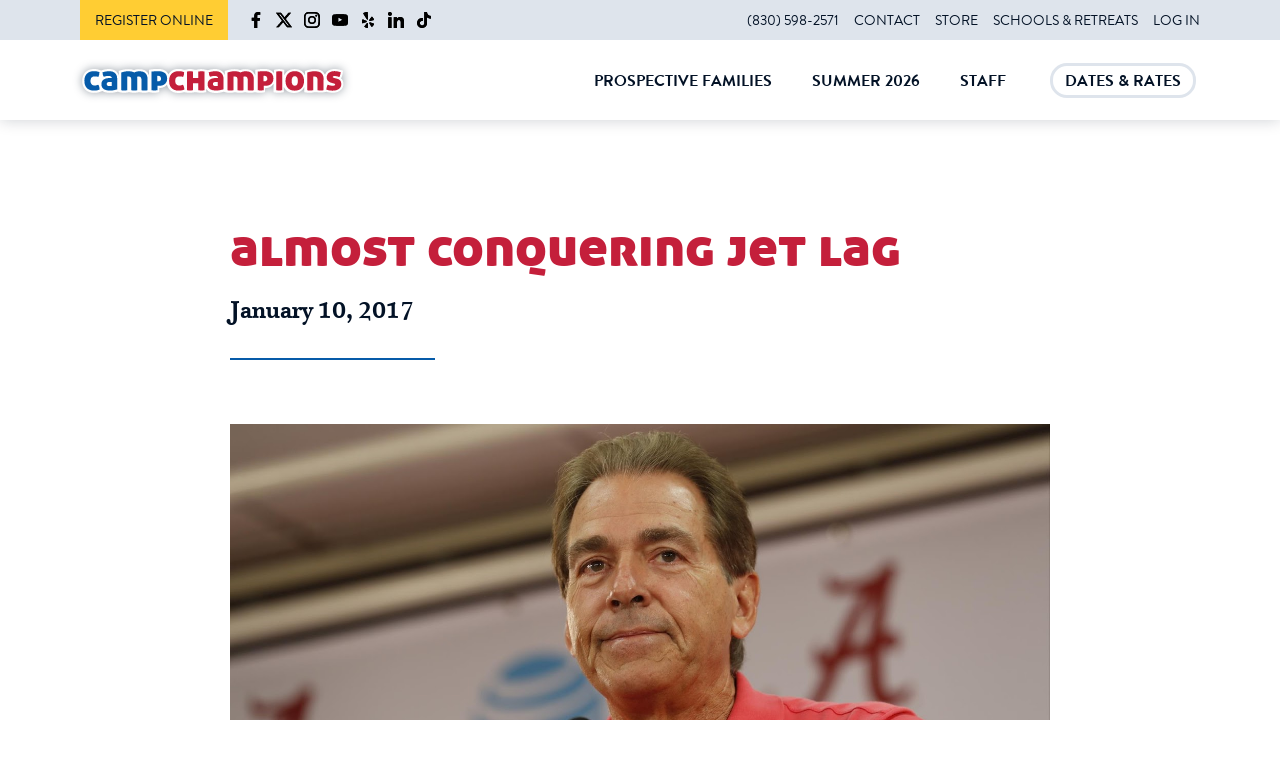

--- FILE ---
content_type: image/svg+xml
request_url: https://d1b48phb7m9k7p.cloudfront.net/u/34aec011-2872-451d-94e3-4da544430c58/fi/svg/6537/logo_aca--white.svg
body_size: 4048
content:
<svg viewBox="0 0 422.9 253.8" xmlns="http://www.w3.org/2000/svg" xmlns:xlink="http://www.w3.org/1999/xlink"><mask id="a" height="253.8" maskUnits="userSpaceOnUse" width="422.9" x="0" y="0"><path d="m0 0h422.9v253.8h-422.9z" fill="#fff" fill-rule="evenodd"/></mask><mask id="b" height="253.8" maskUnits="userSpaceOnUse" width="422.9" x="0" y="0"><path d="m0 253.8h422.9v-253.8h-422.9z" fill="#fff" fill-rule="evenodd"/></mask><mask id="c" height="253.8" maskUnits="userSpaceOnUse" width="422.9" x="0" y="0"><path d="m0 253.8h422.9v-253.8h-422.9z" fill="#fff" fill-rule="evenodd"/></mask><mask id="d" height="253.8" maskUnits="userSpaceOnUse" width="422.9" x="0" y="0"><path d="m0 253.8h422.9v-253.8h-422.9z" fill="#fff" fill-rule="evenodd"/></mask><mask id="e" height="253.8" maskUnits="userSpaceOnUse" width="422.9" x="0" y="0"><path d="m0 253.8h422.9v-253.8h-422.9z" fill="#fff" fill-rule="evenodd"/></mask><mask id="f" height="253.8" maskUnits="userSpaceOnUse" width="422.9" x="0" y="0"><path d="m0 253.8h422.9v-253.8h-422.9z" fill="#fff" fill-rule="evenodd"/></mask><mask id="g" height="253.8" maskUnits="userSpaceOnUse" width="422.9" x="0" y="0"><path d="m0 253.8h422.9v-253.8h-422.9z" fill="#fff" fill-rule="evenodd"/></mask><mask id="h" height="253.8" maskUnits="userSpaceOnUse" width="422.9" x="0" y="0"><path d="m0 253.8h422.9v-253.8h-422.9z" fill="#fff" fill-rule="evenodd"/></mask><mask id="i" height="253.8" maskUnits="userSpaceOnUse" width="422.9" x="0" y="0"><path d="m0 253.8h422.9v-253.8h-422.9z" fill="#fff" fill-rule="evenodd"/></mask><mask id="j" height="253.8" maskUnits="userSpaceOnUse" width="422.9" x="0" y="0"><path d="m0 253.8h422.9v-253.8h-422.9z" fill="#fff" fill-rule="evenodd"/></mask><mask id="k" height="253.8" maskUnits="userSpaceOnUse" width="422.9" x="0" y="0"><path d="m0 253.8h422.9v-253.8h-422.9z" fill="#fff" fill-rule="evenodd"/></mask><mask id="l" height="253.8" maskUnits="userSpaceOnUse" width="422.9" x="0" y="0"><path d="m0 253.8h422.9v-253.8h-422.9z" fill="#fff" fill-rule="evenodd"/></mask><mask id="m" height="253.8" maskUnits="userSpaceOnUse" width="422.9" x="0" y="0"><path d="m0 253.8h422.9v-253.8h-422.9z" fill="#fff" fill-rule="evenodd"/></mask><mask id="n" height="253.8" maskUnits="userSpaceOnUse" width="422.9" x="0" y="0"><path d="m0 253.8h422.9v-253.8h-422.9z" fill="#fff" fill-rule="evenodd"/></mask><mask id="o" height="253.8" maskUnits="userSpaceOnUse" width="422.9" x="0" y="0"><path d="m0 253.8h422.9v-253.8h-422.9z" fill="#fff" fill-rule="evenodd"/></mask><mask id="p" height="253.8" maskUnits="userSpaceOnUse" width="422.9" x="0" y="0"><path d="m0 253.8h422.9v-253.8h-422.9z" fill="#fff" fill-rule="evenodd"/></mask><mask id="q" height="253.8" maskUnits="userSpaceOnUse" width="422.9" x="0" y="0"><path d="m0 253.8h422.9v-253.8h-422.9z" fill="#fff" fill-rule="evenodd"/></mask><mask id="r" height="253.8" maskUnits="userSpaceOnUse" width="422.9" x="0" y="0"><path d="m0 253.8h422.9v-253.8h-422.9z" fill="#fff" fill-rule="evenodd"/></mask><mask id="s" height="253.8" maskUnits="userSpaceOnUse" width="422.9" x="0" y="0"><path d="m0 253.8h422.9v-253.8h-422.9z" fill="#fff" fill-rule="evenodd"/></mask><mask id="t" height="253.8" maskUnits="userSpaceOnUse" width="422.9" x="0" y="0"><path d="m0 253.8h422.9v-253.8h-422.9z" fill="#fff" fill-rule="evenodd"/></mask><mask id="u" height="253.8" maskUnits="userSpaceOnUse" width="422.9" x="0" y="0"><path d="m0 253.8h422.9v-253.8h-422.9z" fill="#fff" fill-rule="evenodd"/></mask><mask id="v" height="253.8" maskUnits="userSpaceOnUse" width="422.9" x="0" y="0"><path d="m0 253.8h422.9v-253.8h-422.9z" fill="#fff" fill-rule="evenodd"/></mask><mask id="w" height="253.8" maskUnits="userSpaceOnUse" width="422.9" x="0" y="0"><path d="m0 253.8h422.9v-253.8h-422.9z" fill="#fff" fill-rule="evenodd"/></mask><mask id="x" height="253.8" maskUnits="userSpaceOnUse" width="422.9" x="0" y="0"><path d="m0 253.8h422.9v-253.8h-422.9z" fill="#fff" fill-rule="evenodd"/></mask><mask id="y" height="253.8" maskUnits="userSpaceOnUse" width="422.9" x="0" y="0"><path d="m0 253.8h422.9v-253.8h-422.9z" fill="#fff" fill-rule="evenodd"/></mask><mask id="z" height="253.8" maskUnits="userSpaceOnUse" width="422.9" x="0" y="0"><path d="m0 253.8h422.9v-253.8h-422.9z" fill="#fff" fill-rule="evenodd"/></mask><mask id="A" height="253.8" maskUnits="userSpaceOnUse" width="422.9" x="0" y="0"><path d="m0 253.8h422.9v-253.8h-422.9z" fill="#fff" fill-rule="evenodd"/></mask><mask id="B" height="253.8" maskUnits="userSpaceOnUse" width="422.9" x="0" y="0"><path d="m0 253.8h422.9v-253.8h-422.9z" fill="#fff" fill-rule="evenodd"/></mask><mask id="C" height="253.8" maskUnits="userSpaceOnUse" width="422.9" x="0" y="0"><path d="m0 253.8h422.9v-253.8h-422.9z" fill="#fff" fill-rule="evenodd"/></mask><mask id="D" height="253.8" maskUnits="userSpaceOnUse" width="422.9" x="0" y="0"><path d="m0 253.8h422.9v-253.8h-422.9z" fill="#fff" fill-rule="evenodd"/></mask><mask id="E" height="253.8" maskUnits="userSpaceOnUse" width="422.9" x="0" y="0"><path d="m0 253.8h422.9v-253.8h-422.9z" fill="#fff" fill-rule="evenodd"/></mask><g mask="url(#a)"><path d="m385.9 191.2c-19.1 17.5-43.6 27.9-61.3 34.1-17.9 6.1-29.6 8.5-27.3 8.2-41.2 10.2-76.7 12.1-85.1 13.5-2.4-1.9-13.8-3.3-22.8-4.2-2.5-.3-3.1-.3-5-.4-1.2 0-13.5 0-33.7-1.9-20.1-2.1-48.9-5.8-79.6-19.1-15.1-6.7-30.8-16.2-42.5-30.4-11.9-14-18.3-33.3-16.9-53.3 2.2-40.9 36.8-76 75.3-96 79.1-41 175.6-36.2 235.9-11.2 30.7 12.3 52.6 29.6 64.8 43.8 12.4 14.3 15.9 24.5 16.1 24.4-.2 0 6.7 11.5 8.2 30.7 2.4 19.1-6.4 44.8-26.2 61.9m36.7-66.8c-1.3-13.2-4.6-20.6-4.4-20.6-.1.2-3.1-12.1-15.5-29.1-12.2-16.9-35.1-37.1-67.4-51.3-63.5-29-163.9-35.8-249.1 6-21 10.5-40.7 24.3-56.4 41.8-15.6 17.5-27.1 39.4-29.2 62.5-2.5 22.9 4.3 46 17.6 62.6 13.2 16.8 30.5 27.4 46.8 34.9 33.1 14.5 63.1 18.3 84.1 20.6 21.1 2 33.8 1.9 35.1 2 1.8 0 5.4-.3 6.2-.4 15.6-2.1 21.7-3.9 22.3-5.4 2.3.2 6.2.2 12 .2 13.2-.4 36.4-.9 71.3-8 20.5-4.2 43.1-10.7 64-21.1 20.8-10.3 40.1-25.1 51.1-43.5 11.4-18.3 12.7-38.1 11.4-51" fill="#fff" fill-rule="evenodd"/></g><g fill="#fff" fill-rule="evenodd"><path d="m177 47.1c0-.1 0-.1.3-.2 1.1-.6 3.9-1.8 4.8 2.2v.5c-.2.1-1.5 4-6.2 7.8-2.3 1.7-6.3 4-11 2.1-4.6-2.1-6-7-6.2-10.7-.3-7.9 3.3-14.9 7.6-19 4.2-4.4 9.8-4.1 9.7-4-.2 0 3.7.3 6 3.8 2.2 3.3 2.2 7.8 1.4 10.9-1.4 5.4-3.1 6.4-3.2 5.7-.3-.7.2-3.3.2-6.3-.1.4.2-3.5-1.3-6.2-1.5-2.9-4-2.4-3.9-2.4s-2.2-.2-5.3 2.8c-3 2.9-5.8 8.9-5.4 14.5.4 6.3 4.8 7.2 8.2 4.1 3.3-2.6 4.4-5.8 4.5-5.8"/><path d="m116.8 68.4s0-.1.2-.2c.8-.6 2.7-1.9 3.6 1.1v.4s-.8 3.3-4.2 6.6c-1.7 1.5-4.7 3.1-8.1 2.3-3.4-.9-5.6-3.9-6.4-6.8-1.7-6 .4-12.1 3.5-15.5 3.1-3.6 7.3-3.6 7.2-3.5 0 0 2.5-.1 4.8 2 2.3 2 3.3 5.3 3.2 7.9-.2 4.4-1.4 5.4-1.5 4.9-.3-.5-.2-2.5-.7-4.8 0 .3-.3-2.7-2.1-4.5-1.7-2-4-1.5-3.9-1.5s-1.9 0-4.1 2.5c-2.1 2.4-3.7 7.4-2.3 11.5 1.3 4.6 5.7 4.9 8.1 2.5 2.3-2.3 3-4.8 3-4.8"/><path d="m61.3 92.5c-.4 0-.5 0-.9-.2-3.2-1.1-7.3-3.5.3-4.9.1 0 .8-.1 1.1 0 .7.2 34.7 3.7 66.9-4.9 32.2-8.5 61.1-25.5 61-25.5 0 0 18.9-10.3 30.5-20.1 9.8-8.3 12.4-11.3 12-9.8-.5 1.3-4.5 6.7-10.4 12.3.7-.5-6.4 6.2-14.4 12-8 5.9-16.7 11.1-16.7 11.1s-28.9 16.9-61.5 25.3c-32.8 8.6-67 5-67.9 4.8"/><path d="m76.3 159.2s0 0-.2.2c-.1.4-1.6-.8-2.2.4 0 .4.3 1-.3 1.4-1 .4-2.2-.8-2.7-1.8 0 0-.2-.4-.2-.5-.4-1.2 3.2-11.3 6.4-21.4 3.6-10 4.4-20.1 4.4-20.1-.1 0 1.8-6.3-.4-10.3.1-.8-1.6-.7-2.2-.4-.8.1-1.1 0-1.1-.3s.4-1 1.3-1.6c.5-.7 3.6-1.4 4.9 1-1-1.4 2.6 2.5 2.8 5.9.6 3.5.3 6.8.4 6.8 0-.1-1.1 11-4.7 20.9-3.2 10.1-6.7 20.2-6 19.8"/><path d="m123.8 150.8c0 .2 0 .3-.2.5-.3.4-.6.9-.9 1-.2.3-1.2-.4-1.2.4 0 .3.7 1-.4 1.3-1.6 0-2.1-2.2-2.3-3.5 0-.1 0-.7 0-.9-.2-.8 7.4-23.7 13.2-45.8.4-2.6.6-5.6 0-7.2-.2-1.2-1.7-.9-3.1 0-4.5 3.1-7 6.7-9.2 10.5-4.1 7.4-5.8 13-5.8 12.9-.1 0-5.4 14-8.5 24.3-1.3 4.3-2.1 7.1-2.9 8.8-1 1.9-2 .9-1.3.8.2-.1.5-5.1 1.6-10.6-.8 1.1 6.2-26.4 6.8-26.3 0 0 1.8-5.6 6.3-13.5 2.2-3.9 5.9-8.5 10.8-11.7.9-.6 1.9-.9 2.7-1.1h.6c.7-.2.7-.2 1-.2.6 0 1.1 0 1.6.1 2.6.6 4.1 3 4.6 4.8.9 3.7.4 6.7 0 9.8-6.1 23-13.3 44.9-13.1 45.5"/><path d="m187.3 69.5c.1-.1.2-.2.4-.3 1.6-.7 4.6-1.3 4.2 3.2 0 0 0 .4-.2.6-.3.5-11.1 12.9-17.3 28.3-6.8 15.1-12.7 30.6-12.8 30.5 0 0-4.5 9.8-8.1 16.5-2.9 6.1-6.1 6.6-5.4 5.5 0-.4 1.5-3.2 2.6-6.9-.4.7 6-18.1 6-18.1s5.9-15.2 12.7-30.4c6.4-15.6 17.7-28.8 17.8-29"/><path d="m221.6 72.2c0 2.1 1.2 4 3.5 4s3.5-1.9 3.5-4-1.3-3.8-3.5-3.8-3.4 1.8-3.4 3.8zm8.7 5.4h-1.8v-1.5c-.9 1.2-2.2 1.8-3.6 1.8-3.1 0-5-2.6-5-5.5s1.9-5.6 5.1-5.6 2.7.7 3.6 1.8v-1.5h1.8v10.5z"/><path d="m240.6 68.2c.6-.9 1.4-1.4 2.5-1.4s2.3.6 2.9 1.7c.6-1.2 1.9-1.7 3.2-1.7 2.7 0 3.4 2.2 3.4 4.4v6.4h-1.8v-6.1c0-1.4 0-3-1.9-3s-2.3 2-2.3 3.6v5.6h-1.8v-6c0-1.3-.1-3.2-1.9-3.2s-2.3 2.1-2.3 3.7v5.4h-1.8v-10.5h1.8z"/><path d="m268.4 71.1c-.2-1.5-1.5-2.8-3.1-2.8s-3 1.2-3.2 2.8zm-6.4 1.6c0 1.9 1.4 3.5 3.5 3.5s2.5-.9 3.2-2.2l1.5.9c-1 1.9-2.7 3-4.9 3-3.1 0-5.1-2.4-5.1-5.4s1.8-5.7 5.1-5.7 5.2 2.8 5 5.9z"/><path d="m279.6 68.2c.6-.8 1.2-1.4 2.3-1.4s1.1.2 1.6.5l-.9 1.6c-.3-.2-.6-.5-1.1-.5-2 0-2.1 2.5-2.1 3.9v5.3h-1.8v-10.5h1.8v1.1z"/></g><g mask="url(#b)"><path d="m290.9 77.6h1.8v-10.5h-1.8zm2.2-14.5c0 .7-.6 1.3-1.3 1.3s-1.3-.6-1.3-1.3.6-1.3 1.3-1.3 1.3.6 1.3 1.3z" fill="#fff" fill-rule="evenodd"/></g><g mask="url(#c)"><path d="m309.4 70.2c-.8-1.1-1.9-1.8-3.3-1.8-2.2 0-3.7 1.8-3.7 3.9s1.4 3.9 3.6 3.9 2.6-.7 3.4-1.8v2.4c-1 .7-2.1 1.1-3.3 1.1-3.2 0-5.6-2.4-5.6-5.6s2.5-5.6 5.6-5.6 2.3.4 3.2 1.1v2.4z" fill="#fff" fill-rule="evenodd"/></g><g mask="url(#d)"><path d="m318.4 72.2c0 2.1 1.2 4 3.5 4s3.5-1.9 3.5-4-1.3-3.8-3.5-3.8-3.4 1.8-3.4 3.8zm8.6 5.4h-1.8v-1.5c-.9 1.2-2.2 1.8-3.6 1.8-3.1 0-5-2.6-5-5.5s1.9-5.6 5.1-5.6 2.7.7 3.6 1.8v-1.5h1.8v10.5z" fill="#fff" fill-rule="evenodd"/></g><g mask="url(#e)"><path d="m337.3 68.3c.7-1 1.7-1.6 3-1.6 2.9 0 3.6 2.1 3.6 4.6v6.2h-1.8v-5.9c0-1.7-.1-3.2-2.2-3.2s-2.6 2.3-2.6 4.2v5h-1.8v-10.5h1.8v1.3z" fill="#fff" fill-rule="evenodd"/></g><g mask="url(#f)"><path d="m206 143.1c0 2.1 1.2 4 3.4 4s3.5-1.9 3.5-4-1.3-3.8-3.5-3.8-3.4 1.8-3.4 3.8zm8.6 5.4h-1.8v-1.5c-.9 1.2-2.1 1.8-3.6 1.8-3.1 0-5-2.6-5-5.5s1.9-5.6 5.1-5.6 2.7.7 3.6 1.8v-1.5h1.8v10.5z" fill="#fff" fill-rule="evenodd"/></g><g mask="url(#g)"><path d="m227.4 140.4c-.2-.6-.8-1.1-1.4-1.1s-1.3.5-1.3 1.2 1.2 1.3 2.4 1.8 2.4 1.3 2.4 3-1.6 3.4-3.6 3.4-3.2-1-3.7-2.7l1.6-.7c.4 1 1 1.7 2.1 1.7s1.7-.7 1.7-1.6c0-2.4-4.7-1.6-4.7-4.9s1.4-3 3.1-3 2.3.9 2.8 2l-1.5.8z" fill="#fff" fill-rule="evenodd"/></g><g mask="url(#h)"><path d="m241.5 140.4c-.2-.6-.8-1.1-1.4-1.1s-1.3.5-1.3 1.2 1.2 1.3 2.4 1.8 2.4 1.3 2.4 3-1.6 3.4-3.6 3.4-3.2-1-3.7-2.7l1.6-.7c.4 1 1 1.7 2.2 1.7s1.7-.7 1.7-1.6c0-2.4-4.8-1.6-4.8-4.9s1.4-3 3.1-3 2.3.9 2.8 2l-1.5.8z" fill="#fff" fill-rule="evenodd"/></g><g mask="url(#i)"><path d="m252.1 143.2c0 2.1 1.5 3.9 3.7 3.9s3.7-1.8 3.7-3.9-1.5-3.9-3.7-3.9-3.7 1.8-3.7 3.9m-1.8 0c0-3.1 2.4-5.6 5.5-5.6s5.5 2.5 5.5 5.6-2.5 5.5-5.5 5.5-5.5-2.4-5.5-5.5" fill="#fff" fill-rule="evenodd"/></g><g mask="url(#j)"><path d="m276.8 141.1c-.8-1.1-1.9-1.8-3.3-1.8-2.2 0-3.7 1.8-3.7 3.9s1.4 3.9 3.6 3.9 2.6-.7 3.4-1.8v2.4c-1 .7-2.1 1.1-3.3 1.1-3.2 0-5.6-2.4-5.6-5.6s2.5-5.6 5.6-5.6 2.3.4 3.2 1.1v2.4z" fill="#fff" fill-rule="evenodd"/></g><g mask="url(#k)"><path d="m285.2 148.5h1.8v-10.5h-1.8zm2.2-14.5c0 .7-.6 1.3-1.3 1.3s-1.3-.6-1.3-1.3.6-1.3 1.3-1.3 1.3.6 1.3 1.3z" fill="#fff" fill-rule="evenodd"/></g><g mask="url(#l)"><path d="m296.8 143.1c0 2.1 1.2 4 3.4 4s3.5-1.9 3.5-4-1.3-3.8-3.5-3.8-3.4 1.8-3.4 3.8zm8.7 5.4h-1.8v-1.5c-.9 1.2-2.2 1.8-3.6 1.8-3.1 0-5-2.6-5-5.5s1.9-5.6 5.1-5.6 2.7.7 3.6 1.8v-1.5h1.8v10.5z" fill="#fff" fill-rule="evenodd"/></g><g mask="url(#m)"><path d="m315.8 148.5h-1.8v-8.9h-1.1v-1.7h1.1v-3.8h1.8v3.8h1.9v1.7h-1.9z" fill="#fff" fill-rule="evenodd"/></g><g mask="url(#n)"><path d="m324.8 148.5h1.8v-10.5h-1.8zm2.2-14.5c0 .7-.6 1.3-1.3 1.3s-1.3-.6-1.3-1.3.6-1.3 1.3-1.3 1.3.6 1.3 1.3z" fill="#fff" fill-rule="evenodd"/></g><g mask="url(#o)"><path d="m336.3 143.2c0 2.1 1.5 3.9 3.7 3.9s3.8-1.8 3.8-3.9-1.5-3.9-3.8-3.9-3.7 1.8-3.7 3.9m-1.8 0c0-3.1 2.4-5.6 5.5-5.6s5.5 2.5 5.5 5.6-2.5 5.5-5.5 5.5-5.5-2.4-5.5-5.5" fill="#fff" fill-rule="evenodd"/></g><g mask="url(#p)"><path d="m355 139.2c.8-1 1.7-1.6 3-1.6 2.9 0 3.6 2.1 3.6 4.6v6.2h-1.8v-5.9c0-1.7-.1-3.2-2.2-3.2s-2.6 2.3-2.6 4.2v5h-1.8v-10.5h1.8v1.3z" fill="#fff" fill-rule="evenodd"/></g><g mask="url(#q)"><path d="m262.2 103.6c-.9.3-4.6.3-7.7 1.4-2.3.8-3.8 1.7-4 1.1-.5-1.7-.2-2.5 0-3.3s3.1-4.7 3.1-4.7 1.9-4.7 2.3-5.5c.5-.8 1.4 0 1.4 0s3.5 5.8 4 6.7c.5.8 2.3 3.9.9 4.4m111.1-6.1c-1.6-1.4-6.5-4.7-11.9-4.7s-26.7 3.9-27.6 4.1c-.9.3-1.6 1.1-1.9 2.2-.2 1.1-1.6 1.7-1.6 2.5s-.7 2.5-1.4 3.3-3 6.1-3.7 6.7-1.9-.6-2.1-2.2c-.2-1.7-.7-7.5-1.6-8.3s-2.8-2.2-4.2-1.4-7.3 8-8.2 9.1-3.7 5-5.4 5.5c-1.7.6-3.1.8-4.2-.6-1.2-1.4-5.8-5.3-10-15.3-.7-2.5-2.3-3.1-3.3-3.1s-2.1 2.8-2.1 2.8.2 2.5-1.2 2.5-7 1.4-8.7 1.4-2.8 1.1-4 0-5.6-6.9-5.6-6.9-4.7-7.2-5.6-8-2.8-3.6-3.7-2.8-4.7 8.6-4.7 8.6-4.9 8.3-5.6 8.9c-.7.5-1.4 2.2-2.8 2.5s-13.1 3.6-14.7 4.2c-1.7.6-8.9 4.7-10.1 5s-10.5 2.2-12.2 3.3c-1.6 1.1-5.6 1.7-6.8 1.1s-2.1-1.7-1.2-2.8 3.1-4.2 4.7-4.7 8.2-5.5 8.9-6.1 5.9-2.5 7.2-3c1.4-.6 9.8-5 11.5-5.5 1.6-.5 5.4-1.7 6.5-1.9 1.2-.3 2.1-1.7 1.6-2.5s-2.1-1.4-2.1-1.4-.2-1.1-.9-1.4c-1.6-.6-18.7 6.9-21.8 8.9-3 1.9-19.2 11.9-20.6 15.5s-.9 6.7.5 7.5 4.4 3 9.1 2.8c4.7-.3 18.5-4.7 30.6-10.2 1.9-.8 3.5 0 3.5 0s.7.3.2 1.4-2.1 3-2.1 4.1 1.2 1.7 1.9 2.2c.7.6 2.8 1.7 3.8 1.1.9-.6 2.8-5.3 3.3-6.1s1.6-3.6 2.8-3.9 11.2-1.9 12.2-1.7c.9.3 5.8-.8 5.8-.8s1.4-.3 1.9.8 2.1 5 2.8 5.5c.7.6 2.8 1.7 4 2.2 1.2.6 1.4.3 2.1-.6.7-.8.9-1.9.2-3.1-.7-1.1-3.3-5.5-3.3-5.5s-.7-1.1.5-1.4 3.3-.3 4.5-.3 3.3-1.4 3.3-1.4 0 4.2-.2 5.5c-.2 1.4-.5 7.5.5 8.6.9 1.1 2.1 3.1 2.8 3.3.7.3 3 .5 3.8 0 .7-.6.5-2.8.5-4.2s.2-8.9.5-10c.2-1.1.7-1.1 1.4 0s4.9 7.5 5.6 7.8 3.7 3.3 5.7 3.6 5.7 1.4 6.7.8c.9-.6 3.3-3.6 4.2-4.7s3.5-6.4 4.5-6.9c1-.6 2.4.3 2.6 1.4s0 6.1.5 7.5 1.2 4.7 2.1 5.5 3 2.5 4 2.5 3-1.4 2.8-3.9-1.6-6.4-.9-7.5 2.6-6.4 3.3-6.7 1.2-.3 1.4 1.4 1.4 11.9 1.6 12.8c.2.8 1.9 3.6 3.3 3.9s4 .8 4.5-.5c.5-1.4-.5-6.9-.7-8.3s-.5-9.4-.9-11.9c-.5-2.5-1.2-3.6.5-4.2 1.6-.6 5.8-2.8 7.7-2.8s10.8-2.2 12.4-1.7c1.6.6 6.8.3 7.5.8.7.6 2.1.3.2 1.7s-5.6 3.3-5.6 3.3-10.3 3.3-10.8 4.2c-.5.8-4.7 3-4.7 3.9s-.2 2.5 1.2 3.3 3.3 1.1 4.7 0 6.8-3.1 8.2-3.6c1.4-.6 6.1-4.2 7.7-5s5.9-1.9 6.1-3.3c.3-1.4 1-3.6-.6-5" fill="#fff" fill-rule="evenodd"/></g><g mask="url(#r)"><path d="m41.7 188c-.3 1-.2.7 0 0" fill="#fff" fill-rule="evenodd"/></g><g mask="url(#s)"><path d="m387.8 150.3h-.1s-.3 0-.3 0c-5.4.7-9.2 1.8-10.4 2.4s0 .4 4.6-.1c1-.1 2.1-.2 3.3-.3-.1 0-.2.1-.3.2-3.5 2.1-8 4.3-13.8 6.4-27.3 10-69.3 9.5-69.2 9.7 0 0-15.9.7-39.8.2-24-.4-55.9-2.1-88.1-3s-64.7-.6-89.1 3.7c-24.7 3.7-39.8 13.6-40.3 14.2-.5.4-1.5 1.3-1.7 1.4 0 .2-.6 1.9-.9 2.8s0 .2 0 .2l.2.3.4.6c.3.4.5.8.8 1.1.5.7 1 1.2 1.5 1.7 1.1.9 2.2 1.4 3 1.3 1.5-.2 1.3-.9.8-1.3-.4-.6-.7-1-1.2-2.1-.1-.4-.3-.8-.4-1.3.1 0 .3-.2.5-.3.5-.5 13.9-9.6 37.7-13.3 23.4-4.2 55.2-4.6 86.8-3.8s63.2 2.5 86.9 3c23.7.6 39.5 0 39.5 0s19.3-.5 38-3.3c18.8-2.4 36.4-9.1 34.8-8.8 3.6-1.5 7-3.1 10-4.8 1.5-.8 2.9-1.8 4.2-2.6.6-.4 1.2-.9 1.9-1.3l.9-.6.4-.3h.1c.2.4-1.4-3.9-.7-2.1" fill="#fff" fill-rule="evenodd"/></g><g mask="url(#t)"><path d="m42.5 185.2s0 0 0 0" fill="#fff" fill-rule="evenodd"/></g><g mask="url(#u)"><path d="m93.1 195.2-5 10.1h6.8zm-8.3 16.4-3.1 5.5h-8.7l17.2-31.7h9l6.9 31.7h-8.8l-1.2-5.5z" fill="#fff" fill-rule="evenodd"/></g><g mask="url(#v)"><path d="m132.1 196c-1.3-2.3-3.9-3.5-6.7-3.5-5 0-9.1 3.9-9.8 8.8-.8 5 2.1 8.6 7.2 8.6s5.6-1.3 7.6-3.4l-1.6 9.9c-2.9.8-4.9 1.5-7.5 1.5-4.4 0-8.3-1.7-11.2-4.7-3-3.1-3.9-7.3-3.2-12 .7-4.3 3-8.5 6.5-11.6 3.6-3.2 8.4-5.1 12.9-5.1s5 .6 7.3 1.6l-1.6 9.9z" fill="#fff" fill-rule="evenodd"/></g><g mask="url(#w)"><path d="m159.8 196c-1.3-2.3-3.9-3.5-6.7-3.5-5 0-9.1 3.9-9.8 8.8-.8 5 2.1 8.6 7.2 8.6s5.6-1.3 7.6-3.4l-1.6 9.9c-2.9.8-4.9 1.5-7.5 1.5-4.4 0-8.3-1.7-11.1-4.7-3-3.1-3.9-7.3-3.2-12 .7-4.3 3-8.5 6.5-11.6 3.6-3.2 8.4-5.1 12.9-5.1s5 .6 7.3 1.6z" fill="#fff" fill-rule="evenodd"/></g><g mask="url(#x)"><path d="m172.5 199.6h.8c2.7 0 5.8-.5 6.3-4 .6-3.4-2.4-3.9-5.1-3.9h-.8zm15.4 17.5h-10.2l-5.8-12.2-1.9 12.2h-8.2l5-31.7h12.3c6.3 0 10.5 3 9.5 9.7-.7 4.4-3.7 8.1-8.4 8.9l7.9 13z" fill="#fff" fill-rule="evenodd"/></g><g mask="url(#y)"><path d="m203.1 192.4-.8 5.3h9.2l-1.1 6.9h-9.2l-.9 5.5h9.8l-1.1 7h-18.1l5.1-31.7h18l-1.1 7z" fill="#fff" fill-rule="evenodd"/></g><g mask="url(#z)"><path d="m224.2 210.1h1.9c4.9 0 9.5-2.7 10.5-8.9.9-5.7-2.3-8.9-7.6-8.9h-1.9l-2.8 17.7zm-4.3-24.7h11.7c8.8 0 15 6.9 13.6 15.8s-9.8 15.8-18.6 15.8h-11.7l5-31.7z" fill="#fff" fill-rule="evenodd"/></g><g mask="url(#A)"><path d="m255.5 217.1h-8.2l5-31.7h8.3z" fill="#fff" fill-rule="evenodd"/></g><g mask="url(#B)"><path d="m274.4 217.1h-8.3l3.9-24.7h-6.8l1.1-7h21.9l-1.1 7h-6.8z" fill="#fff" fill-rule="evenodd"/></g><g mask="url(#C)"><path d="m297.1 192.4-.8 5.3h9.3l-1.1 6.9h-9.3l-.9 5.5h9.8l-1.1 7h-18l5-31.7h18l-1.1 7z" fill="#fff" fill-rule="evenodd"/></g><g mask="url(#D)"><path d="m318.3 210.1h1.9c4.9 0 9.5-2.7 10.5-8.9.9-5.7-2.3-8.9-7.6-8.9h-1.9l-2.8 17.7zm-4.4-24.7h11.7c8.8 0 15 6.9 13.6 15.8s-9.8 15.8-18.6 15.8h-11.7l5-31.7z" fill="#fff" fill-rule="evenodd"/></g><g mask="url(#E)"><path d="m376 170.5h.8c.9 0 1.6-.3 1.6-1.2s-.4-1.2-1.6-1.2-.6 0-.8 0v2.3zm0 3.8h-1.1v-6.8c.6 0 1.1-.2 1.9-.2s1.7.2 2.1.5.6.8.6 1.4-.6 1.4-1.3 1.6c.6.2 1 .7 1.1 1.7.2 1.1.3 1.4.4 1.7h-1.1c-.2-.2-.3-.8-.5-1.7s-.6-1.2-1.5-1.2h-.8v2.9zm1.2-8.7c-2.7 0-4.8 2.3-4.8 5.1s2.2 5.1 4.9 5.1 4.9-2.3 4.9-5.1-2.2-5.1-4.9-5.1zm0-.9c3.3 0 6 2.7 6 6.1s-2.6 6.1-6 6.1-6-2.7-6-6.1 2.7-6.1 6-6.1z" fill="#fff" fill-rule="evenodd"/></g></svg>